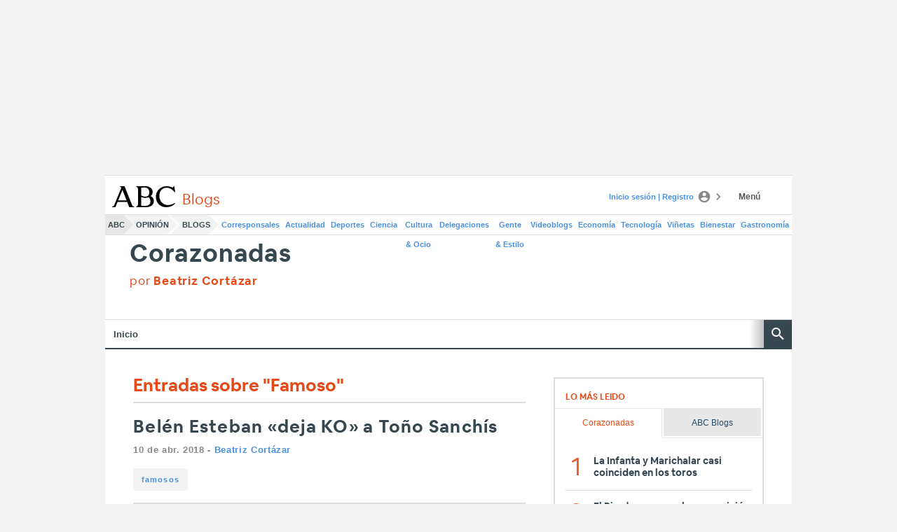

--- FILE ---
content_type: text/json; charset=utf-8
request_url: https://insights-collector.newrelic.com/v1/accounts/1145621/events
body_size: 63
content:
{"success":true, "uuid":"1e9209fe-0001-b27f-9cd8-019c074d860f"}

--- FILE ---
content_type: text/json; charset=utf-8
request_url: https://insights-collector.newrelic.com/v1/accounts/1145621/events
body_size: 63
content:
{"success":true, "uuid":"d13cebf2-0001-bc84-abf0-019c074d8abe"}

--- FILE ---
content_type: text/json; charset=utf-8
request_url: https://insights-collector.newrelic.com/v1/accounts/1145621/events
body_size: 63
content:
{"success":true, "uuid":"55b0f235-0001-bd21-07b8-019c074d8a80"}